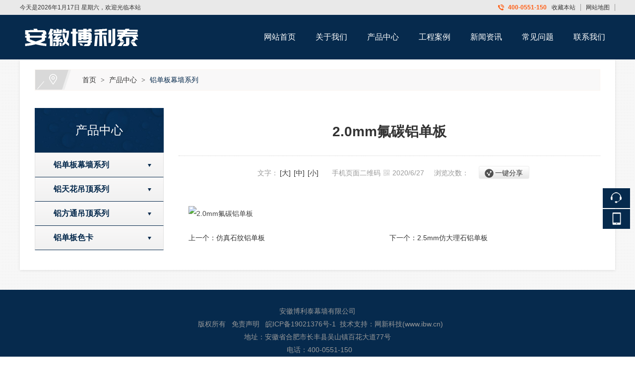

--- FILE ---
content_type: text/html; charset=utf-8
request_url: http://bolitai.cn/display/278462.html
body_size: 7951
content:

<!DOCTYPE html>
<html xmlns="http://www.w3.org/1999/xhtml">
<head>
    <meta http-equiv="Content-Type" content="text/html; charset=utf-8" />
    <title>2.0mm氟碳铝单板_安徽博利泰幕墙有限公司</title>
    <meta name="keywords" content="" />
    <meta name="description" content="" />
    <link href="/u/Public/Skins/m905/css_structure.css" rel="stylesheet" />
    <link href="/u/Public/Skins/m905/m90514/7dda233a-7674-48d4-8d83-484f8dfd8cdf/css.css" rel="stylesheet" />
            <link rel="alternate" media="only screen and(max-width: 640px)" href="http://m.bolitai.cn/display/278462.html">
        <meta name="mobile-agent" content="format=html5;url=http://m.bolitai.cn/display/278462.html">
    <script src="/Base/GetResources/1" type="text/javascript"></script>
    <script src="/bundles/front?v=HrFDUxcolkkgOODFmcjdoY8_HNuO0jNiSwEbKtWm3Gc1"></script>

    <script language="javascript" src="/Scripts/common.js?rightButton=0"></script>
    
    


    
<script>
// 视频播放控制
function playPause() { 
	var myVideo = document.getElementsByTagName("video")[0];
	if (myVideo.paused) 
   	myVideo.play(); 
	else 
   	myVideo.pause(); 
}
//增加导航固定模式，使导航跟随滚动条滚动
jQuery(window).scroll(function(){
	var sTop=jQuery(document).scrollTop();
	if(sTop>=42){
		$(".header").addClass("nav_fixed");
	}
	else{
		$(".header").removeClass("nav_fixed");
	}
});
</script>
    <link rel="stylesheet" href="/Content/exlayout.css" />
</head>
<body>
    <div class="pg_margins pg_inside">
        <div id="tips"></div>
            <div class="topArea">
                <div class="bg-topArea">
                    <p class="wel">
今天是2026年1月17日 星期六，欢迎光临本站&nbsp;                    </p>
                    <ul class="r-arte">
                        <li class="sCommon">
                            <span style="color:#333333;font-family:Arial, &quot;font-size:16px;white-space:normal;background-color:#FFFFFF;"><strong>400-0551-150</strong></span><a href="javascript:;" class="favorite" rel="nofollow" onclick="setHome(this,window.location);addFavorite(document.location.href, document.title);">收藏本站</a><a class="top_map" href="/sitemap.html">网站地图</a>
                                <div class="touch-btn">
                                    <a target="_blank" rel="nofollow noopener noreferrer" class="top_mobile" href="//www.bolitai.cn/mobileqr.html">触屏版</a>
                                    <div id="mobileQr" class="touch-box">
                                        <div class="wrap">
                                            
<table class="mytable">
    <tbody>
        <tr>
            <td>
                <ul class="code msite">
                    <li>
                        <div class="img"> <img width="150" height="150" alt="浏览手机站" src="http://ibwewm.z243.ibw.cc/api/QR?t=http://m.bolitai.cn&amp;q=2&amp;s=3&amp;e=3"> </div>
                        <div class="text"><a href="http://m.bolitai.cn">浏览手机站</a></div>
                    </li>
                </ul>
            </td>
                                                
                    </tr>
    </tbody>
</table>

                                        </div>
                                    </div>
                                </div>
                        </li>
                    </ul>
                </div>

            </div>
                            <div class="header">
                        <div class="header-inner clearfix">
                            <div class="logo fl">
                                <a href="/" title="安徽博利泰幕墙有限公司">
                                    <img src="/u/7dda233a-7674-48d4-8d83-484f8dfd8cdf/image/6378180885911859684288.png" alt="安徽博利泰幕墙有限公司" id="logopic" />
                                </a>
                            </div>
                                <div class="navbox fr" id="topNav">
                                    <div class="nav" style="margin:0 auto;">
                                        <ul>

            <li class="nav0" style="width:169px;" >
                <a href="/"   >
                    网站首页
            </a>
        </li>
                <li class="line"></li>
            <li class="nav1" style="width:169px;" onmouseover="showMenu(13442);" onmouseout="hiddMenu(13442);">
                <a href="/info/43671.html" id="menuA13442"  >
                    关于我们
            </a>
                <div class="shownav" id="menu13442">
                        <a href="/info/43672.html"  >公司介绍</a>                        
                        <a href="/info/43673.html"  >企业文化</a>                        
                        <a href="/info/59920.html"  >资质证书</a>                        
                        <a href="/info/59921.html"  >企业相册</a>                        
                </div>
        </li>
                <li class="line"></li>
            <li class="nav2" style="width:169px;" onmouseover="showMenu(13443);" onmouseout="hiddMenu(13443);">
                <a href="/info/59922.html" id="menuA13443"  >
                    产品中心
            </a>
                <div class="shownav" id="menu13443">
                        <a href="/info/59923.html"  >铝单板幕墙系列</a>                        
                        <a href="/info/59924.html"  >铝天花吊顶系列</a>                        
                        <a href="/info/59925.html"  >铝方通吊顶系列</a>                        
                        <a href="/info/59926.html"  >铝单板色卡</a>                        
                </div>
        </li>
                <li class="line"></li>
            <li class="nav3" style="width:169px;" onmouseover="showMenu(13439);" onmouseout="hiddMenu(13439);">
                <a href="/info/43655.html" id="menuA13439"  >
                    工程案例
            </a>
                <div class="shownav" id="menu13439">
                        <a href="/info/59927.html"  >商业楼</a>                        
                </div>
        </li>
                <li class="line"></li>
            <li class="nav4" style="width:169px;" onmouseover="showMenu(13438);" onmouseout="hiddMenu(13438);">
                <a href="/info/61366.html" id="menuA13438"  >
                    新闻资讯
            </a>
                <div class="shownav" id="menu13438">
                        <a href="/info/61366.html"  >公司新闻</a>                        
                        <a href="/info/61367.html"  >行业动态</a>                        
                </div>
        </li>
                <li class="line"></li>
            <li class="nav5" style="width:169px;" onmouseover="showMenu(13440);" onmouseout="hiddMenu(13440);">
                <a href="/info/59934.html" id="menuA13440"  >
                    常见问题
            </a>
                <div class="shownav" id="menu13440">
                        <a href="/info/59935.html"  >常见问题</a>                        
                </div>
        </li>
                <li class="line"></li>
            <li class="nav6" style="width:174px;" onmouseover="showMenu(13441);" onmouseout="hiddMenu(13441);">
                <a href="/info/43649.html" id="menuA13441"  >
                    联系我们
            </a>
                <div class="shownav" id="menu13441">
                        <a href="/info/43650.html"  >联系我们</a>                        
                </div>
        </li>
<script type="text/javascript">
    var isOn = false;
    var navList = $('.nav>ul>li>a') || [];
    for (var i = 0; i < navList.length; i++)
    {
        if (navList[i].pathname == location.pathname) {
            $(navList[i]).addClass("current");
            isOn = true;
            break;
        }
    }
    if (!isOn) {
        eval('var menuStates = ["/info/59922.html","/info/59923.html"] || []');
        for (var i = 0; i < navList.length; i++) {
            if (navList[i].pathname == menuStates[menuStates.length-1]) {
                $(navList[i]).addClass("current");
                isOn = true;
                break;
            }
        }
        if (!isOn)
        {
            for (var i = 0; i < navList.length; i++) {
                if ($.inArray(navList[i].pathname, menuStates) > -1) {
                    $(navList[i]).addClass("current");
                    isOn = true;
                    break;
                }
            }
        }
    }
</script>
                                        </ul>
                                    </div>
                                </div>
                        </div>
                        <div class="clear"></div>
                    </div>
                                    <div class='banner' id="banner">
                <span class='left-shadow'></span><span class='right-shadow'></span><div>
                    <script language='javascript'>bannerShow(7, 1920, 400, "5000", '5455')</script>

                </div><div class='blank-area'></div>
            </div>
        
    <div id="mainhome" class="main-home inner">
        <div class="main-top"></div>
        <div class="main mainbg ">
            <div class="location">
                <span class="ico">
                    <a href="/" title="首页">首页</a>
                        <span>&gt;</span>
                        <a href="/info/59922.html" id="59922">产品中心</a>
                        <span>&gt;</span>
                        <a href="/info/59923.html" id="59923">铝单板幕墙系列</a>
                </span>
            </div>
                <div id="leftObj" class="left">
                        <div class="shadow"></div>
                        <div class="pro_sort_box">
                            <input id="CurrentCategoryID" name="CurrentCategoryID" type="hidden" value="59923" />
                            <div class="title">
                                <div class="title_more">
                                    <a href="/info/59922.html" id="59922">产品中心</a>
                                </div>
                            </div>
                            <div id="div_59923">
                                <div class="pro_sort">
                                    <div>
                                            <div class="each_li active ">
                                                <div class="name">
                                                    <div class="icon">
                                                        <a href="/info/59923.html" id="59923">&nbsp;&nbsp;&nbsp;&nbsp;铝单板幕墙系列</a>
                                                    </div>
                                                </div>
                                            </div>
                                            <div class="each_li active ">
                                                <div class="name">
                                                    <div class="icon">
                                                        <a href="/info/59924.html" id="59924">&nbsp;&nbsp;&nbsp;&nbsp;铝天花吊顶系列</a>
                                                    </div>
                                                </div>
                                            </div>
                                            <div class="each_li active ">
                                                <div class="name">
                                                    <div class="icon">
                                                        <a href="/info/59925.html" id="59925">&nbsp;&nbsp;&nbsp;&nbsp;铝方通吊顶系列</a>
                                                    </div>
                                                </div>
                                            </div>
                                            <div class="each_li active ">
                                                <div class="name">
                                                    <div class="icon">
                                                        <a href="/info/59926.html" id="59926">&nbsp;&nbsp;&nbsp;&nbsp;铝单板色卡</a>
                                                    </div>
                                                </div>
                                            </div>
                                    </div>
                                    <div class="promore"><a href='/info/59923.html'>更多分类</a></div>
                                </div>
                                <script type="text/javascript">
                                    var each_li = $('#div_59923 .pro_sort .each_li');
                                    for (var i = 0; i < each_li.length; i++) {
                                        var li = each_li[i];
                                        var length = li.children.length;
                                        if (length > 1) {
                                            $(li).attr('data-href', '');
                                        }
                                        else {
                                            var li_name = li.children[0].children[0];
                                            li_name.className = "";

                                            if (li.className.indexOf("current") > 0) {

                                                li.className = "each_li current";
                                            }
                                            else {
                                                li.className = "each_li ";
                                            }
                                            var href = li_name.children[0].href;
                                            $(li).attr('data-href', href);
                                        }
                                    }
                                    $('#div_59923 .pro_sort .each_li .third_box').click(function (event) {
                                        event.stopPropagation();
                                    });
                                    $('#div_59923 .pro_sort .each_li').click(function () {
                                        var title = $(this).attr("data-href")
                                        if (title) {
                                            if (title == "") {
                                                $(this).toggleClass('active');
                                            }
                                            else {
                                                location.href = title;
                                            }
                                        }
                                    });
                                </script>
                            </div>
                            <div class="clear"></div>
                        </div>

                                                            <div class="col_bottom"></div>
                </div>
            

<link rel="stylesheet" href="/Content/exdisplay.css" />
    <div class="right" id="rightObj">
        <h2 class="title">
            <b>铝单板幕墙系列</b>
        </h2>
        <div class="display_title">
            <h1 style="">2.0mm氟碳铝单板</h1> 
                <div class="info">
                        <span class="font_size">文字：<a href="javascript:setFontSize(16);">[大]</a><a href="javascript:setFontSize(14);">[中]</a><a href="javascript:setFontSize(12);">[小]</a></span>
                                            <span class="mobile_qr">
                            手机页面二维码
                            <span class="qrimg"><img src="http://ibwewm.z243.ibw.cc/api/QR?t=http://m.bolitai.cn/display/278462.html&amp;q=2&amp;s=3&amp;e=3" /></span>
                        </span>
                      <span class="PublishedDate">2020/6/27&nbsp;&nbsp;&nbsp;&nbsp;</span>
                        <span class="Hits">浏览次数：<b class="red" id="hits"></b>&nbsp;&nbsp;&nbsp;&nbsp;</span>
                                                            <div class="share_box">
                                    <div class="share_name">一键分享</div>
                                    <div style="display: none;background:#E9EBEA" class="share_content">
                                        <!-- baidu Button BEGIN -->
                                        <div class="bdsharebuttonbox"><a href="javascript:void(0)" class="bds_more" data-cmd="more"></a><a href="javascript:void(0)" class="bds_qzone" data-cmd="qzone" title="分享到QQ空间"></a><a href="javascript:void(0)" class="bds_tsina" data-cmd="tsina" title="分享到新浪微博"></a><a href="javascript:void(0)" class="bds_renren" data-cmd="renren" title="分享到人人网"></a><a href="javascript:void(0)" class="bds_weixin" data-cmd="weixin" title="分享到微信"></a></div>
                                        <script>window._bd_share_config = { "common": { "bdSnsKey": {}, "bdText": "", "bdMini": "2", "bdMiniList": false, "bdPic": "", "bdStyle": "0", "bdSize": "16" }, "share": {} }; with (document) 0[(getElementsByTagName('head')[0] || body).appendChild(createElement('script')).src = '/static/api/js/share.js'];</script>
                                        <!-- baidu Button END -->
                                    </div>
                                </div>
                            </div>
                                <div class="others enquiry">
                                    </div>


                <!-- JiaThis Button BEGIN -->
                
                <!-- JiaThis Button END -->

            </div>
                <div id="info_content" class="display_content display_article">
            <div class="news_xaingxi">
	<br />
</div>
<img alt="2.0mm氟碳铝单板" src="/Content/pixel.gif" class='intro-info-img' data-url="/u/7dda233a-7674-48d4-8d83-484f8dfd8cdf/ImportData/6378174456349358964-20062G530424A.jpg" style="width:599px;height:540px;" />
        </div>

        
        <div id="info_CommonContent" class="display_content">
            
        </div>
        <div class="clear"></div>
        <dl class="diplay_foot clearfix">
            <dt><a href="javascript:history.back(-1);">返回上一步</a></dt>
            <dd>
                <a href="javascript:print();">打印此页</a>
            </dd>
        </dl>
        <ul class="page_up_dn">
                <li>上一个：<a href=/display/278461.html title="仿真石纹铝单板">仿真石纹铝单板</a></li>
                                <li>下一个：<a href=/display/278465.html title="2.5mm仿大理石铝单板">2.5mm仿大理石铝单板</a></li>
        </ul>
        <div class="clear"></div>
       
</div>


            <div class="main_bottom"></div>
        </div>
        <div class="main-btm"></div>
    </div>


    <script id="exDisplayScript" type="text/javascript" src="/Content/exdisplay.js" data="displayid=278462"></script>


                    <div class="footer">
                                    <div class="ft-wrap">
                        <div class="copyright">
                            <table width="100%">
	<tbody>
		<tr>
			<td align="center">
				<p>
					安徽博利泰幕墙有限公司
				</p>
&nbsp; &nbsp;版权所有&nbsp;&nbsp;&nbsp;<a href="//www.ibw.cn/mianze.htm" target="_blank" rel="nofollow noopener noreferrer">免责声明</a>&nbsp;&nbsp;&nbsp;<a href="https://beian.miit.gov.cn" target="_blank" rel="nofollow noopener noreferrer">皖ICP备19021376号-1</a>&nbsp;&nbsp;<a href="http://www.ibw.cn" target="_blank">技术支持</a>：<a href="http://www.ibw.cn" target="_blank">网新科技</a>(<a href="http://www.ibw.cn" target="_blank">www.ibw.cn</a>)
				<p>
					地址：安徽省合肥市长丰县吴山镇百花大道77号<br />
&nbsp; 电话：400-0551-150
				</p>
				<p>
					<a class="ke-insertfile" href="/u/7dda233a-7674-48d4-8d83-484f8dfd8cdf/file/6378183668550921963577.pdf" target="_blank">营业执照</a>
				</p>
			</td>
		</tr>
	</tbody>
</table>
                        </div>
                    </div>

            </div>

<div class="online-qq-lx online-qq-right" ><dl class="qq_content-lx"><dd class="mbar-ico mbar-tel"><i></i><div class="mbar-tip"><strong>400-0551-150</strong></div></dd><dd class="mbar-ico mbar-micro mbar-micro-sj"><i></i><div class="mbar-tip"><img width='111px' height='111px' src='http://ibwewm.z243.ibw.cc/api/QR?t=http://m.bolitai.cn&q=2&s=3&e=3' /><span>浏览手机站</span></div></dd><dd class="mbar-ico mbar-top" id="pageTop"><a href="#"><i></i></a><div class="mbar-tip"><a href="#">[向上]</a></div></dd></dl></div>                <script id="exlayoutScript" type="text/javascript" src="/Content/exlayout.js" data="ShowType=1&Language=1&BannerPlace=2&HotWithBanner=0&NavLayout=2"></script>
        
    <script type="text/javascript">
        
        $(function () {
            $('.menu a').each(function () {
                if ($(this).attr('id') == $('#CurrentCategoryID').val()) {
                    $(this).addClass('current');
                }
            });
        });
    </script>


    </div>

    
    <script>
var _hmt = _hmt || [];
(function() {
  var hm = document.createElement("script");
  hm.src = "https://hm.baidu.com/hm.js?e46df7952e2c61162a3dceef780ddeeb";
  var s = document.getElementsByTagName("script")[0]; 
  s.parentNode.insertBefore(hm, s);
})();
</script>
    
<script>
$(function(){
	// 拉屏广告设置
	if ($(".pg_margins").find(".adver").is(":visible") === true) {
		$(".footer .ft-wrap").css({
			"padding-bottom": "140px"
		});
	} else {
		$(".footer .ft-wrap").css({
			"padding-bottom": "30px"
		});
	};
	$(".adver_close").click(function(){
		$(".footer").css({"padding-bottom":30})
	})

	// 案例调用
	var DESIGN_LIST = $(".DESIGN_LIST")
	var DESIGN_LIST_ul = DESIGN_LIST.find("ul")
	var DESIGN_LIST_li = DESIGN_LIST_ul.find("li")
	DESIGN_LIST.slide({
		titCell: ".hd ul li", mainCell: ".bd ul", effect: "fade", autoPlay: true, vis: 1, autoPage: false, trigger: "click", pnLoop: true, startFun: function (i) {
			var nid = $(".iFCB-S-DESIGN").attr("id");
			var hw = $(".DESIGN_LIST .hd").width();
			DESIGN_LIST_li.css({"width":hw/nid});
			var left = (parseInt(i/nid) * hw) * -1;
			$(".DESIGN_LIST_WRAP").animate({ left: left + "px" });

			var data_img = DESIGN_LIST_li.eq(i).attr("data-img"),
				data_url = DESIGN_LIST_li.eq(i).attr("data-url"),
				data_des = DESIGN_LIST_li.eq(i).attr("data-des"),
				data_title = DESIGN_LIST_li.eq(i).attr("data-title");
			$(".iFCB-B-DESIGN .m-pic img").attr({"src": data_img});
			$(".iFCB-B-DESIGN .u-tt a").html(data_title);
			$(".iFCB-B-DESIGN .u-des span").html(data_des);
			$(".iFCB-B-DESIGN .u-tt a,.iFCB-B-DESIGN .u-more a").attr({"href": data_url});
		}
	});

	// 首页焦点图设置
	jQuery(".iFCB-FOCUS").slide({titCell:".hd ul",mainCell:".bd ul",effect:"fold",autoPlay:true,autoPage:true});

	jQuery(".inner3 .m-item .iFCB-pro").slide({mainCell:".bd ul",autoPlay:true,effect:"topMarquee",vis:1,interTime:50,trigger:"click"});
	jQuery(".inner4 .m-item .iFCB-pro").slide({mainCell:".bd ul",autoPlay:true,effect:"topMarquee",vis:1,interTime:50,trigger:"click"});
	jQuery(".inner #leftObj .iFCB-pro").slide({mainCell:".bd ul",autoPlay:true,effect:"topMarquee",vis:1,interTime:50,trigger:"click"});

	// 905 首页视频播放控制
	$(".m9051-video-title").click(function(){
		playPause()
		$(".m9051-video-box").show();
	})
	$(".m9051-video-box .clear").click(function(){
		var myVideo = document.getElementsByTagName("video")[0];
		myVideo.pause();
		$(".m9051-video-box").hide();
	})

	// 返回顶部
	$("#pageTop ").on("click",function (A) {
        A.preventDefault();
        $("body,html").animate({
            scrollTop: 0
        },
        300)
    })

})
if ($(".pg_margins").find(".home").is(":visible") === true) {
	new WOW().init();
}
</script>
</body>
</html>


--- FILE ---
content_type: text/css
request_url: http://bolitai.cn/u/Public/Skins/m905/m90514/7dda233a-7674-48d4-8d83-484f8dfd8cdf/css.css
body_size: 12801
content:
@charset "utf-8";
a {color:#333;}
a:hover{color:#062a4d; }
	/* 头部 */
.topArea { background-color:#e9e9e9; font-size:12px; }
.topArea .spot,
.topArea span .wbst,
.topArea span .wbst a { color:#333; }
.topArea .r-arte .code,
.topArea .r-arte .code a { color:#333; }
.topArea .r-arte a { border-right:1px solid #999; }
.topArea .r-arte .sCommon strong { padding-left:20px; background:url(topAreaTel.png) no-repeat 0 50%; color:#ff5e14; }

.header { position:relative; background:#062a4d; overflow:initial; z-index:2; }

/*============================
	导航
============================*/

/* 通栏模式 */
#topNav { background:#eee; line-height:52px; }
#topNav .nav>ul>li { height:52px; line-height:52px; }
#topNav .nav>ul>li>a { color:#fff; }
#topNav .nav>ul>li>a:hover,
#topNav .nav>ul>li>a.current { background:#31a5b6; background:linear-gradient(135deg,#d0df56,#31a5b6); color:#333; z-index:1; }

/* 左右模式 */
.header #topNav.fr { min-height:90px; background:none; line-height:90px; }
.header #topNav.fr .nav { width:auto; height:auto!important; }
.header #topNav.fr .nav>ul>li { width:auto!important; height:auto!important; line-height:90px; }
.header #topNav.fr .nav>ul>li>a { padding-left:20px; padding-right:20px; border-radius:0; color:#fff; }
.header #topNav.fr .nav>ul>li>a:hover,
.header #topNav.fr .nav>ul>li>a.current { background:#31a5b6; background:linear-gradient(135deg,#d0df56,#31a5b6); font-weight:bold; color:#062a4d; }

	/* 下拉固定模式 */
.header #topNav.nav_fixed { min-height:72px; box-shadow:0 3px 3px rgba(0, 0, 0, .1); background:#fff; z-index:99; }
.header #topNav.nav_fixed .nav { width:1200px; padding-top:0; }
.header #topNav.nav_fixed .nav>ul { text-align:center; }
.header #topNav.nav_fixed .nav>ul>li { float:none; display:inline-block; vertical-align:top; }

	/* 下拉菜单 */
.nav>ul>li .shownav { top:90px; width:140px; left:50%; margin-left:-70px; padding:0; background:#fff; box-shadow:0 3px 3px rgba(0, 0, 0, .1); opacity:0; transition:all 0.3s ease-in-out; }
.nav>ul>li .shownav a { margin:0; border-bottom:1px solid #e1e2e2; color:#333; }
.nav>ul>li .shownav a:hover { border-bottom-color:#31a5b6; background:#31a5b6; color:#000; }
.nav>ul>li:hover .shownav { opacity:1; }

	/* 头部固定模式 */
.header.nav_fixed { position:fixed; top:0; left:0; right:0; width:100%; box-shadow:0 3px 3px rgba(0, 0, 0, .1); z-index:99; } 

	/* Banner */
.picBox .hd { }
.picBox .hd ul li,
.picBox .hd li.on { background:#062a4d; color:#fff; }
.picBox .next,
.picBox .prev { background:url(icon_arr.png) no-repeat; }

	/* 热点 */
.HOT-KEYS { padding:27px 0; background:#f2f2f2; }
.HOT-KEYS .keyleft { width:1200px; }
.HOT-KEYS .keyleft .title .title_more { color:#6d6d6d; }
.HOT-KEYS .keyleft .content { width:570px; }
.HOT-KEYS .keyleft .content a { padding-left:18px; }
.HOT-KEYS .keyleft .content a:after { position:absolute; left:3px; top:50%; width:6px; height:6px; margin-top:-3px; background:#062a4d; content:""; }
.HOT-KEYS .keyleft .content a:hover { color:#062a4d; }

	/* 搜索 */
.searchformBox { margin-right:-600px; background:#fff; }
.searchformBox form .serach_input { background:#fff; color:#666; }
.searchformBox form .btn_serach { background:url(sbtn.png) no-repeat #062a4d center; color:#666; }

		/* placeholder 颜色 */
.searchformBox .serach_input::-webkit-input-placeholder { color:#999; }
.searchformBox .serach_input:-moz-placeholder { color:#999; }
.searchformBox .serach_input::-moz-placeholder { color:#999; }
.searchformBox .serach_input:-ms-input-placeholder { color:#999; }
.searchformBox:hover .serach_input::-webkit-input-placeholder { color:#999; }
.searchformBox:hover .serach_input:-moz-placeholder { color:#999; }
.searchformBox:hover .serach_input::-moz-placeholder { color:#999; }
.searchformBox:hover .serach_input:-ms-input-placeholder { color:#999; }


/**************************************************

		框架 初始样式

**************************************************/

	/* 图文内容_PC */
.TW_CONTENT { overflow:hidden; } 
.TW_CONTENT .m-pic {  } 
.TW_CONTENT .m-intro { display:block; overflow:hidden; }
.TW_CONTENT .m-intro .u-tt { position:relative; margin-bottom:15px; padding-top:27px; font-size:28px; font-weight:bold; line-height:45px; }
.TW_CONTENT .m-intro .u-des { padding:0; }
.TW_CONTENT .m-intro .u-more { margin-top:15px; }
.TW_CONTENT .m-intro .u-more a { border:1px solid #062a4d; color:#062a4d; }
.TW_CONTENT .m-intro .u-more a:hover { border:1px solid #062a4d; background:#062a4d; color:#fff; }

	/* 头条新闻_PC */
.TTXW_CONTENT { margin-bottom:20px; padding:0; border:0; overflow:hidden; }
.TTXW_CONTENT .m-intro .u-more a { display:block; border-radius:3px; background-color:#0176d3; color:#fff; transition:all 0.3s ease-in-out; }
.TTXW_CONTENT .m-intro:hover .u-more a { background-color:#088ae2; color:#fff; }
.TTXW_CONTENT .m-intro .u-date { color:#b4b4b4 }

	/* 新闻列表_PC */
.TTXW_LIST { margin-bottom:20px; }
.TTXW_LIST ul li { position:relative; padding:0 0 0 34px; color:#414141; font-size:14px; transition:all 0.3s ease-in-out; line-height:38px; text-overflow:ellipsis; white-space:nowrap; overflow:hidden; }
.TTXW_LIST ul li::after { position:absolute; left:12px; top:50%; margin-top:-3px; width:6px; height:6px; display:block; background:#cecece; content:""; transition:all 0.3s ease-in-out; z-index:1; }
.TTXW_LIST ul li a { color:#414141; }
.TTXW_LIST ul li .u-date { color:#999; }

		/* 经过效果 */
.TTXW_LIST ul li:hover a { color:#062a4d; }
.TTXW_LIST ul li:hover::after { background:#062a4d; }

	/* 图片列表_PC */
.iFCB-TPLB li .iFCB-rp { margin:0 5px 30px; padding:0; }
.iFCB-TPLB li .iFCB-rp .m-pic { border:1px solid #e7e7e7; }
.iFCB-TPLB li .iFCB-rp .m-pic a { display:block; overflow:hidden; }
.iFCB-TPLB li .iFCB-rp .m-intro { padding:8px; border:1px solid #e7e7e7; border-top:0; background:#fff; }
.iFCB-TPLB li .iFCB-rp .m-intro .u-tt { font-size:14px; }

		/* 经过效果 */
.iFCB-TPLB li:hover .iFCB-rp { box-shadow: 0 0 5px rgba(0,0,0,0.2);  }
.iFCB-TPLB li:hover .iFCB-rp .m-pic,
.iFCB-TPLB li:hover .iFCB-rp .m-intro { border-color:#d0df56; }
.iFCB-TPLB li:hover .iFCB-rp .m-intro { background:#d0df56; color:#000; }
.iFCB-TPLB li:hover .iFCB-rp .m-intro .u-tt a { color:#000; }
.iFCB-TPLB li:hover .iFCB-rp .m-intro .u-des { color:rgba(255,255,255,0.6); }

/*
.iFCB-TPLB li .iFCB-rp .m-pic a:after{position:absolute;left:0;top:0;width:100%;height:100%;content:"";background:url(eyes.png) no-repeat center 0 rgba(0,0,0,.7);opacity:0;transform-origin:50% 0;transition:all ease-out .3s;}
.iFCB-TPLB li:hover .iFCB-rp .m-pic a:after{top:0;background:url(eyes.png) no-repeat center rgba(0,0,0,.7);opacity:1; transition:all .5s cubic-bezier(.23, 1, .38, 1) 0s;}
*/

	/* 图文列表_PC */
.TWLB_LIST { margin:0; }
.iFCB-TWLB li .iFCB-rp { padding:15px 8px; }
.iFCB-TWLB li .iFCB-rp .m-pic { float:left; width:30%; margin-right:5%; border:1px solid #ddd; overflow:hidden; }
.iFCB-TWLB li .iFCB-rp .m-intro { padding:0; }
.iFCB-TWLB li .iFCB-rp .m-intro .u-tt { margin-bottom:0; font-size:18px; font-weight:bold; line-height:62px; text-overflow:ellipsis; white-space:nowrap; overflow:hidden; }
.iFCB-TWLB li .iFCB-rp .m-intro .u-des,
.iFCB-TWLB li .iFCB-rp .m-intro .u-date { color:#999; }
.iFCB-TWLB li .iFCB-rp .m-intro .u-des { line-height:25px; }

		/* 经过效果 */
.iFCB-TWLB li:hover .iFCB-rp { }
.iFCB-TWLB li:hover .iFCB-rp .m-intro .u-tt a { color:#062a4d; }
.iFCB-TWLB li:hover .iFCB-rp .m-intro .u-des,
.iFCB-TWLB li:hover .iFCB-rp .m-intro .u-date { color:#666; }

.data { margin-bottom:10px; }
.data .title_name { display:none; float:none; padding-bottom:10px; color:#333; font-size:18px; line-height:44px; }
.data .input_option { position:relative; line-height:44px; }
.data .input_option input[type="radio"],
.data .input_option input[type="checkbox"]{ margin-top:14px; margin-right:5px; }
.data .input_option .input { border:1px solid #062a4d; background:none; }
.data .input_option .input:hover { border:1px solid #062a4d; /*background-color:#f9f9f9;*/ }
.data .input_option #__ErrorMessagePanel { position:absolute; right:10px; top:0; display:inline-block; }

/*
.data:not(:nth-child(2)) { float:left; width:50%; }
.data:not(:nth-child(2)) .title_name { display:none; }
*/

.btn-area { padding:10px 0 !important; clear:both; }
.btn-area .btn-submit, .btn-area .reset { border-radius:0; color:#fff; }
.btn-area .btn-submit { width:100%; background:#062a4d; background:linear-gradient(to right,#062a4d,#062a4d); margin-right:0; }
.btn-area .reset { background:#e7e7e7; background:linear-gradient(to bottom,#e7e7e7,#e7e7e7); color:#333; display:none; }

.module_field .middle .input { border:1px solid #e5e5e5; background:#fff; }
.module_field .middle .input:hover { border:1px solid #e4e4e4; background-color:#f9f9f9; }

	/* 表单内容有误 */
.module_field .middle .input-validation-error {  border:1px solid #ac2925; background:#ac2925; color:#fff; }
.formitemlist .formInput { width:100% !important; border:1px solid #e5e5e5; background:#fff; }
.formitemlist .formInput:hover { border:1px solid #e4e4e4; background-color:#f9f9f9; }
.formitemlist .date { border:1px solid #e5e5e5; background:#fff; }

.iFCB-Form { position:absolute; top:210px; right:50%; width:360px; height:438px; margin-right:-600px; padding:40px 30px 0; border-radius:10px; background:#d0df56; z-index:1; }
.iFCB-Form .data { margin-bottom:16px; }
.iFCB-Form .data .input_option .input { position:relative; width:100% !important; padding:12px 16px 12px 55px; border-radius:0; }
.iFCB-Form .data .input_option::after { position:absolute; left:0; top:0; width:44px; height:44px; display:block; border-right:1px solid #062a4d; content:""; z-index:1; }
.iFCB-Form .title { border: 0; padding-right: 0; background: none; text-align:center; }
.iFCB-Form .title .title_more { padding-left: 0; border-left:0; }
.iFCB-Form .data:nth-child(2) .input_option::after { background:url(form-input-1.png) no-repeat 50%; }
.iFCB-Form .data:nth-child(3) .input_option::after { background:url(form-input-2.png) no-repeat 50%; }
.iFCB-Form .data:nth-child(4) .input_option::after { background:url(form-input-3.png) no-repeat 50%; }



/**************************************************

		iFCB 首页

**************************************************/

.title { padding:8px 12px 8px 0; border-bottom: 1px solid #ddd; background:url(title.jpg) no-repeat 0 center;}
.title .title_more { padding-left:20px; border-left:0; font-size:24px; font-weight:bold; line-height:34px; }
.title .title_more,
.title .title_more a { color:#062a4d; }
.title .more { float:right; padding-right:28px; background:url(more.png) no-repeat right 50%; font-size:14px; line-height:34px; }
.title .more a { line-height:34px; }

/* 标题
.iFCB-title
|- .content
|---- .ibw_intro
|-------- .title-wp
|------------ .title
|---------------- h2
|-------- .ms
*/
.iFCB-title,
.iFCB-title-dis { position:relative; margin-bottom:50px; text-align:center; clear:both; }
.iFCB-title .content .title-wp,
.iFCB-title-dis .content .title-wp,
.pro_sort_box .title { position:relative; display:inline-block; margin-bottom:0; padding-left:0; vertical-align:top; }
.iFCB-title .content .title-wp .title,
.iFCB-title-dis .content .title-wp .title,
.pro_sort_box .title .title_more { min-height:inherit; height:auto; margin-bottom:0; padding-right:0; padding:0; border-left:0; border: 0; line-height:inherit; }
.iFCB-title .content .title-wp .title h2,
.iFCB-title-dis .content .title-wp .title h2,
.pro_sort_box .title .title_more a { display:inline-block; min-width:40px; height:70px; padding:0; font-size:32px; font-weight:bold; line-height:70px; overflow:hidden; white-space:nowrap; text-overflow:ellipsis; vertical-align:top; }

.iFCB-title .content .title-wp .title h2,
.iFCB-title .content .title-wp .title h2 a,
.iFCB-title-dis .content .title-wp .title h2,
.iFCB-title-dis .content .title-wp .title h2 a,
.pro_sort_box .title .title_more,
.pro_sort_box .title .title_more a { color:#000; }

.iFCB-title .ms,
.iFCB-title-dis .ms { margin-bottom:0; line-height:30px; font-size:18px; }

.iFCB-title .ms,
.iFCB-title .ms a,
.iFCB-title-dis .ms,
.iFCB-title-dis .ms a { color:#666; }

	/* 深色块不同样式 */
.iFCB-title-dis .content .title-wp .title { background:none; }
.iFCB-title-dis .content .title-wp .title h2,
.iFCB-title-dis .content .title-wp .title h2 a { color:#000; }
.iFCB-title-dis .ms,
.iFCB-title-dis .ms a { color:#eee; }

	/* 产品 */
.tx .iFCB-TPLB li .iFCB-rp { margin:0 5px 5px; }
.tx .iFCB-TPLB li .iFCB-rp .m-pic { padding:10px; border:1px solid #e7e7e7; border-bottom:0; }
.tx .iFCB-TPLB li .iFCB-rp .m-intro { padding:0 8px 8px; border:1px solid #e7e7e7; border-top:0; }
.tx .iFCB-TPLB li .iFCB-rp .m-intro .u-tt { font-size:16px; font-weight:bold; }

		/* 经过效果 */
.tx .iFCB-TPLB li:hover .iFCB-rp { }
.tx .iFCB-TPLB li:hover .iFCB-rp .m-pic,
.tx .iFCB-TPLB li:hover .iFCB-rp .m-intro { border-color:#062a4d; }
.tx .iFCB-TPLB li:hover .iFCB-rp .m-intro { background:none; color:#062a4d; }
.tx .iFCB-TPLB li:hover .iFCB-rp .m-intro .u-tt a { color:#062a4d; }
.tx .iFCB-TPLB li:hover .iFCB-rp .m-intro .u-des { color:rgba(0,0,0,0.6); }

	/* 通栏居中 */
.m-center-wp { position:relative; left:50%; width:1920px; margin-left:-960px; text-align: center; }


/**************************************************

		m9051-案例-PC

**************************************************/

	/* m9051-案例-PC-结构 */
.m9051-CASE .iFCB-B-DESIGN { height:auto; min-height:338px; margin-bottom:20px; }
.m9051-CASE .iFCB-B-DESIGN .m-pic { float:left; width:600px; height:auto; min-height:338px; margin:0; /*border:1px solid #eee;*/ overflow:hidden; }
.m9051-CASE .iFCB-B-DESIGN .m-pic img { width:100%; height:100%; transform:scale(1); transition:all 0.6s ease-in-out; }
.m9051-CASE .iFCB-B-DESIGN .m-intro { display:block; padding:60px 50px 0; overflow:hidden; }
.m9051-CASE .iFCB-B-DESIGN .m-intro .u-tt { height:50px; margin-bottom:14px; font-size:24px; line-height:50px; overflow:hidden; white-space:nowrap; text-overflow:ellipsis; }
.m9051-CASE .iFCB-B-DESIGN .m-intro .u-des { min-height:100px; margin-bottom:30px; font-size:14px; line-height:25px; overflow:hidden; }
.m9051-CASE .iFCB-B-DESIGN .m-intro .u-more { text-align:center; overflow:hidden; }
.m9051-CASE .iFCB-B-DESIGN .m-intro .u-more a { display:block; }
.m9051-CASE .DESIGN_LIST { position:relative; padding:10px 0; }
.m9051-CASE .DESIGN_LIST .hd { overflow:hidden; }
.m9051-CASE .DESIGN_LIST .hd .DESIGN_LIST_WRAP { position:relative; width:10000%; font-size:0; }
.m9051-CASE .iFCB-S-DESIGN li { position:relative; padding:0 8px; cursor:pointer; box-sizing:border-box; }
.m9051-CASE .iFCB-S-DESIGN li div { border:1px solid #eee; overflow:hidden; }
.m9051-CASE .iFCB-S-DESIGN li div img { width:100%; height:200px; transform:scale(1); transition:all 0.6s ease-in-out; }
.m9051-CASE .iFCB-S-DESIGN li:after { position:absolute; left:8px; top:0; bottom:0; right:8px; opacity:0; z-index:1; content:"" }
.m9051-CASE .iFCB-S-DESIGN li div span { position:absolute; top:50%; left:0; bottom:0; right:0; height:40px; margin-top:-20px; color:#fff; line-height:40px; text-align:center; font-size:16px; z-index:2; overflow:hidden; white-space:nowrap; text-overflow:ellipsis; display:none; }

		/* 经过效果 */
.m9051-CASE .iFCB-B-DESIGN:hover .m-pic img,
.m9051-CASE .iFCB-S-DESIGN li:hover div img { transform:scale(1.1);}
.m9051-CASE .iFCB-S-DESIGN li:hover div span { display:block; }
.m9051-CASE .iFCB-S-DESIGN li.on:after { opacity:.5; }
.m9051-CASE .iFCB-S-DESIGN li:hover:after { opacity:1; }


	/* m9051-案例-PC-皮肤 */
.m9051-CASE .iFCB-B-DESIGN { background:#062a4d; }
.m9051-CASE .iFCB-B-DESIGN .m-intro { color:#b9bdc5; }
.m9051-CASE .iFCB-B-DESIGN .m-intro .u-tt a { color:#fff; }
.m9051-CASE .iFCB-B-DESIGN .m-intro .u-more a { color:#d0df56; }
.m9051-CASE .iFCB-B-DESIGN .m-intro .u-more { width:140px; height:40px; border:1px solid #d0df56; font-size:14px; line-height:38px; }
.m9051-CASE .iFCB-S-DESIGN li:hover:after,
.m9051-CASE .iFCB-S-DESIGN li.on:after { background:rgba(74,74,74,0.8); }
.m9051-CASE .DESIGN_LIST { margin-left:-8px; margin-right:-8px; padding:10px 0; }
.m9051-CASE .DESIGN_LIST .prev,
.m9051-CASE .DESIGN_LIST .next { position:absolute; top:50%; width:42px; height:42px; margin-top:-21px; cursor:pointer; z-index:3; }
.m9051-CASE .DESIGN_LIST .prev { left:8px; background:url(m9051-FOCUS-prev.png) no-repeat center; }
.m9051-CASE .DESIGN_LIST .next { right:8px; background:url(m9051-FOCUS-next.png) no-repeat center; }


/**************************************************

		m9051-焦点图-PC

**************************************************/

	/* m9051-焦点图-PC-皮肤 */
.iFCB-FOCUS { position:relative; text-align:center; }
.iFCB-FOCUS .bd { position:relative; }
.iFCB-FOCUS .bd ul li { position:relative; background:#313131; overflow:hidden; }
.iFCB-FOCUS .bd ul li img { width:100%; }
.iFCB-FOCUS .bd ul li span { position:absolute; left:0; bottom:0; right:0; display:block; /*width:70%;*/ padding:12px 20px; background:rgba(0,0,0,0.5);  color:#fff; transition:all 0.3s ease 0s; box-sizing:border-box; font-size:16px; line-height:30px; text-align:left; z-index:1; }
.iFCB-FOCUS .bd ul li span a { display:block; width:70%; overflow:hidden; white-space:nowrap; text-overflow:ellipsis; color:#fff; }
.iFCB-FOCUS .hd { position:absolute; right:14px; bottom:22px; height:10px; z-index:1; }
.iFCB-FOCUS .hd ul { width:100%; height:10px; text-align:center; }
.iFCB-FOCUS .hd ul li { display:inline-block; *display:inline; zoom:1; width:10px; height:10px; margin:0 2px; border-radius:10px; background:#fff; opacity:.5; line-height:999px; overflow:hidden; cursor:pointer; vertical-align:top; }
.iFCB-FOCUS .hd ul .on { background:#fff; opacity:1; }
.iFCB-FOCUS .prev,
.iFCB-FOCUS .next { position:absolute; top:50%; width:42px; height:42px; margin-top:-21px; cursor:pointer; z-index:1; }
.iFCB-FOCUS .prev { left:0; background:url(m9051-FOCUS-prev.png) no-repeat center; }
.iFCB-FOCUS .next { right:0; background:url(m9051-FOCUS-next.png) no-repeat center; }

.m9051-video-title { position:relative; width:328px; height:73px; padding-left:80px; background:#d0df56 url(m9051-video-title.png) no-repeat 90% 50%; color:#062a4d; font-size:24px; line-height:73px; cursor:pointer; z-index:1; }

.m9051-video-box {position:fixed;top:50%;left:50%;width:724px;height:434px;margin-top:-187px;margin-left:-332px;z-index:99;padding:30px;background:#fff;border-radius:10px;box-shadow:0 0 10px rgba(0,0,0,0.3); display:none; }
.m9051-video-box video { display:block; width:100%; height:100%; }
.m9051-video-box .clear {position:absolute;right:-10px;top:-10px; display:block; width:30px;height:30px; border-radius:100%;background:#d0df56 url(xx.png) no-repeat 50%;z-index:1;cursor:pointer;}

.iFCB-about .TW_CONTENT .m-pic { float:right; width:573px; margin-left:138px; } 
.iFCB-about .TW_CONTENT .m-intro { display:block; overflow:hidden; padding:36px 0 0; }
.iFCB-about .TW_CONTENT .m-intro .u-tt { position:relative; margin-bottom:45px; padding:27px 10px 0; font-size:28px; font-weight:bold; line-height:45px; }
.iFCB-about .TW_CONTENT .m-intro .u-tt a { position: relative; display: inline-block; z-index: 2; }
.iFCB-about .TW_CONTENT .m-intro .u-tt::after { position:absolute; left:0; top:0; display:block; color:#e5e5e5; font-size:90px; line-height:72px; content:"ABOUT"; z-index:1; }
.iFCB-about .TW_CONTENT .m-intro .u-more { margin-top:45px; }
.iFCB-about .TW_CONTENT .m-intro .u-des,
.iFCB-about .TW_CONTENT .m-intro .u-more { margin-left:10px; }
.iFCB-about .TW_CONTENT .m-intro .u-more a { border:1px solid #d0df56; color:#d0df56; }
.iFCB-about .TW_CONTENT .m-intro .u-more a:hover { border:1px solid #062a4d; background:#062a4d; color:#fff; }

.iFCB-news {}
.iFCB-news .hd { min-height:auto; margin-bottom:24px; text-align:center; }
.iFCB-news .hd li { float:left; margin-right:28px; border:1px solid #1e456a; font-size:16px; line-height:38px; }
.iFCB-news .hd li a { display:block; padding:0 30px; color: #fff; }
.iFCB-news .hd li.on { border-color:#d0df56; background:#d0df56; background:linear-gradient(to right,#d0df56,#d0df56); }
.iFCB-news .hd li.on a { color:#062a4d; }

.iFCB-news .TTXW_LIST ul li a { color:#fff; }
.iFCB-news .TTXW_LIST ul li:hover a { color:#d0df56; }
.iFCB-news .TTXW_LIST ul li:hover::after { background:#cecece; }

	/* 友情链接 */
.ftLinkWrap { background:#d0df56; }
.ftLinkWrap .ftLink { padding-top:20px; padding-bottom:20px; background:none; color:#062a4d; font-size:14px; }
.ftLinkWrap .ftLink a { color:#062a4d; }
.ftLinkWrap .ftLink a:hover { color:#fff; }

	/* 底部导航 */
.navbox_foot { padding:40px 0 35px; background:#062a4d; }
.navbox_foot .nav { position:relative; width:1200px !important; height:auto; border-bottom:1px solid #3d3e41; text-align:left; }
.navbox_foot .nav>ul>li { display:inline-block; height:auto; padding-right:8px; font-size:14px; vertical-align:top; }
.navbox_foot .nav>ul>li.line { width:0 !important; }
.navbox_foot .nav>ul>li>a { margin-bottom:12px; padding:0; color:#fff; font-weight:bold; }
.navbox_foot .nav>ul>li .shownav { position:relative; top:0; left:0; display:block; width:auto; margin-left:0; background:none; box-shadow:none; visibility:visible; height:205px; overflow-y:auto; }
.navbox_foot .nav>ul>li .shownav>a { display:block; padding:5px 0; border-bottom:0; color:#999; line-height:24px; text-align:left; }
.navbox_foot .nav>ul>li .shownav>a:hover { background:none; color:rgba(255,255,255,1); }
.navbox_foot .nav>ul>li .shownav::-webkit-scrollbar-thumb{min-height:50px;border-radius:3px;background-color:#666}
.navbox_foot .nav>ul>li .shownav::-webkit-scrollbar-track{background:#000}
.navbox_foot .nav>ul>li .shownav::-webkit-scrollbar-corner{background:transparent}
.navbox_foot .nav>ul>li .shownav::-webkit-scrollbar{width:7px;height:7px}

.footer { background-color:#062a4d; color:#999; }
.footer .ft-wrap { }
.footer .ft-wrap a { color:#999; }
.footer .ft-wrap a:hover { color:rgba(255,255,255,1); }

/*	首页默认模式 adver */
.adver { position:fixed; width:1200px; height:110px; left:50%; bottom:14px; margin-left:-600px; z-index:99; }
.adver img { width:100%; height:100%; }
.adver .adver_close { position:absolute; top:0; right:0; background:url(adver_close.png) no-repeat; display:inline-block; width:22px; height:22px; cursor:pointer; z-index:1; }
.adver .adver_close img { display:none; }

.mainbg { padding:20px 30px 20px; }

	/*内页样式*/	
.pg_inside .main-home { padding-bottom:40px; background:url(iFCB_inner_bg.jpg); }

	/* 面包屑 */
.location { padding:0; margin:0 0 35px; border:1px solid #faf5f0; background:#f9f8f8; line-height:40px; }
.location .ico { display:block; padding-left:95px; background:url(icon-home.png) no-repeat;  }
.location .ico a:hover,.location .ico a:last-child { color:#062a4d; }
.location .ico span { padding:0 5px; font-family:"黑体" }

/*

常规-菜单、相关推荐在左，主体内容在右
inner

左右-主体内容在左，菜单、相关推荐在右
inner1

通栏-菜单在上，主体内容、相关推荐在下
inner2 

上左右-菜单在上，相关推荐在下左，主体内容在下右
inner3

下左右-菜单在上，主体内容下左，相关推荐在在下右
inner4

pro_sort_box
	title
		title_more
			a
	pro_sort
		div
			each_li
				name
					icon
						a
				third_box
					third_li
						name
							a
常规部分的栏目标题
*/

.inner .pro_sort_box .title,
.inner1 .pro_sort_box .title,
.inner .box .title,
.inner1 .box .title { display:block; margin-bottom:0; padding:4px; background:url(Pro_sort_title.jpg); font-size:22px; line-height:30px; text-align:center; }
.inner .pro_sort_box .title .title_more,
.inner1 .pro_sort_box .title .title_more,
.inner .box .title .title_more,
.inner1 .box .title .title_more  { padding:23px 0; background:none; color:#fff; }
.inner .pro_sort_box .title .title_more a,
.inner1 .pro_sort_box .title .title_more a,
.inner .box .title .title_more a,
.inner1 .box .title .title_more a { display:inline; height:auto; padding:0; background:none; color:#fff; font:100 24px/36px "Microsoft Yahei","微软雅黑"; white-space:inherit; }

.inner2 .pro_sort_box .title,
.inner3 .pro_sort_box .title,
.inner4 .pro_sort_box .title,
.inner2 .box .title,
.inner3 .box .title,
.inner4 .box .title { display:none; }

.inside_left .box,
#leftObj .box,
.pro_sort_box { margin-bottom:20px; text-align:center; }


	/* 默认左右栏目样式 */
.each_li>.name,
.menu dl dt { position:relative; border:1px solid #e2e2e2; border-top:0; background:url(third_box.png) no-repeat 227px 18px #fff; font-size:16px; text-align:left; line-height:20px; overflow:hidden; }
.each_li>.name>div { position:relative; }
.each_li>.name>div>a,
.menu dl dt a { position:relative; display:block; padding:14px 40px; color:#333; text-indent:-1.2em; }
.each_li>.name>.icon:after { position:absolute; top:50%; right:12px; display:block; width:30px; height:30px; padding:0; margin-top:-15px; background:url(third_box.png) no-repeat 11px 9px; cursor:pointer; content:""; z-index:2; }
.each_li.active>.name>.icon:after { background:url(third_box.png) no-repeat 11px -78px; }
.each_li:hover>.name,.each_li.current>.name,.each_li.active>.name,
.menu dl dt:hover,.menu dl dt a.current { border-bottom:1px solid #062a4d; background:#f1f1f1; background:linear-gradient(to bottom,#f9f8f8,#f1f1f1); }
.each_li:hover>.name a,.each_li.current>.name a,.each_li.active>.name a { color:#062a4d; font-weight:bold; }
.each_li .third_box { border:1px solid #eeefee; border-bottom:0; }
.each_li .third_box .third_li,
.menu dl dd { border-bottom:1px solid #ececec; background:#f9f9f9; }
.each_li .third_box .third_li:hover { border-bottom:1px solid #062a4d; }
.each_li .third_box .third_li .name { font-size:14px; text-align:left; line-height:20px; }
.each_li .third_box .third_li .name a,
.menu dl dd a { display:block; padding:12px 40px; background:url(iFCB_sort_ico4.gif) no-repeat 30px 20px; color:#666; }
.each_li .third_box .third_li.current,
.menu dl dd a.current { border-bottom:1px solid #d0df56; background:#d0df56; }
.each_li .third_box .third_li.current .active { background:url(iFCB_sort_ico5.gif) no-repeat 30px 20px; color:#000; }

	/* 更多按钮隐藏 */
.pro_sort .promore { display:none; border-bottom:1px solid #2b69c5; background:#2280f4; background:linear-gradient(to bottom,#2280f4,#1b62cb); text-align:center; }
.pro_sort .promore a { position:relative; display:block; padding:12px 40px; color:#fff; overflow:hidden; }
.pro_sort .promore a::after { position:absolute; bottom:0; right:20%; width:47px; height:47px; content:"+"; font-size:14px; display:block; line-height:47px; }
.pro_sort .promore:hover { border-bottom:1px solid #54c549; background:#54c549; background:linear-gradient(to bottom,#54c549,#39a52e); }

.pg_inside .pro_sort>div{border-bottom:0;}
.pg_inside .inner2 .pro_sort > div,
.pg_inside .inner3 .pro_sort > div,
.pg_inside .inner4 .pro_sort > div {border-bottom:none;}

	/* 默认通栏栏目样式 */
.inner2 .pro_sort,
.inner3 .pro_sort,
.inner4 .pro_sort { min-height:30px; padding:0 0 15px; text-align:center; }
.inner2 .pro_sort>div,
.inner3 .pro_sort>div,
.inner4 .pro_sort>div { height:auto!important; }
.inner2 .each_li,
.inner3 .each_li,
.inner4 .each_li { display:inline-block; height:32px; vertical-align:top; }
.inner2 .each_li>.name,
.inner3 .each_li>.name,
.inner4 .each_li>.name { border:1px solid transparent; background:none; line-height:30px; }
.inner2 .each_li>.name>div>a,
.inner3 .each_li>.name>div>a,
.inner4 .each_li>.name>div>a { padding:0 10px; color:#333; }
.inner2 .each_li>.name>.icon>a,
.inner3 .each_li>.name>.icon>a,
.inner4 .each_li>.name>.icon>a { /*padding-right:30px;*/ }
.inner2 .each_li>.name>.icon:after,
.inner3 .each_li>.name>.icon:after,
.inner4 .each_li>.name>.icon:after { right:10px; display:none; }
.inner2 .each_li .third_box,
.inner3 .each_li .third_box,
.inner4 .each_li .third_box { display:none!important; }
.inner2 .each_li:hover>.name,
.inner2 .each_li.current>.name,
.inner3 .each_li:hover>.name,
.inner3 .each_li.current>.name,
.inner4 .each_li:hover>.name,
.inner4 .each_li.current>.name { border:1px solid #062a4d; }
.inner2 .each_li:hover>.name>div>a,
.inner2 .each_li.current>.name>div>a,
.inner3 .each_li:hover>.name>div>a,
.inner3 .each_li.current>.name>div>a,
.inner4 .each_li:hover>.name>div>a,
.inner4 .each_li.current>.name>div>a { color:#062a4d; }

/* 首页分类 */
.iFCB-category { position:relative; padding:42px 0; background:#fff; }
.iFCB-category .title { margin-bottom:23px; text-align:center; }
.iFCB-category .pro_sort { text-align:center ; }
.iFCB-category .pro_sort>div { height:auto!important; vertical-align:top; }
.iFCB-category .pro_sort .each_li { display:block; line-height:20px; vertical-align:top; }
.iFCB-category .pro_sort .each_li>.name { border-bottom:0; background:none; }
.iFCB-category .pro_sort .each_li>.name>div {}
.iFCB-category .pro_sort .each_li>.name>div>a { padding:8px 0; text-indent:0; }
.iFCB-category .pro_sort .each_li>.name>.icon>a {}
.iFCB-category .pro_sort .each_li>.name>.icon:after {left:0; display:none;}
.iFCB-category .pro_sort .each_li .third_box {}
.iFCB-category .pro_sort .each_li:hover>.name {}
.iFCB-category .pro_sort .each_li.current>.name {}
.iFCB-category .pro_sort .each_li:hover>.name>div { }
.iFCB-category .pro_sort .each_li.current>.name>div {}
.iFCB-category .pro_sort .each_li:hover>.name>div>a { background:none; color:#062a4d; }
.iFCB-category .pro_sort .each_li.current>.name>div>a {}

.iFCB-category .pro_sort .promore { border:0; background:none; display:inline-block;line-height:20px; }
.iFCB-category .pro_sort .promore a { color:#333; padding:6px 20px; }
.iFCB-category .pro_sort .promore a::after {display:none;}
.iFCB-category .pro_sort .promore a:hover { background:#2374d5; color:#fff; }

.iFCB-category ::-webkit-scrollbar-thumb {min-height:50px;border-radius:3px;background-color:#666}
.iFCB-category ::-webkit-scrollbar-track {background:#eee}
.iFCB-category ::-webkit-scrollbar-corner {background:transparent}
.iFCB-category ::-webkit-scrollbar {width:7px;height:7px}


	/* 内页推荐信息标题 */
.iFCB-inside-title .title { min-height:40px; background:url(location.jpg) repeat-x; line-height:40px; }
.iFCB-inside-title .title .title_more { position:relative; float:left; min-width:140px;  padding:0 40px 0 20px; background:url(iFCB_lt_news.png) no-repeat right top; color:#fff; font-size:14px; text-align:center; }
.iFCB-inside-title .title .title_more:before { position:absolute; bottom:5px; left:9px; display:block; width:1px; height:9px; background:#fff; transform:skew(-45deg); content:""; opacity:1; }
.iFCB-inside-title .title .more { float:right; margin-right:15px; padding-right:10px; background:url(iFCB_sort_ico.png) no-repeat right 45%; }

.iFCB-inside-news .title { margin-top:38px; }
.iFCB-inside-design .title { margin-bottom:30px; }

#leftObj .iFCB-inside-design { display:none; }

.inner1 .inside_content,
.inner2 .inside_content { display:none; }

.inner1 .inside_content .content,
.inner2 .inside_content .content { padding-top:20px; }

	/* 分页 */
.paging { padding:50px 10px 30px; text-align:center; }
.paging a,.paging span { display:inline-block; *display:inline; zoom:1; margin:0; padding:3px 8px; border:1px solid #d9d9d9; background:#fff; line-height:20px; vertical-align:top;}
.paging span { background:#41414e; border-color:#41414e; color:#fff; }
.paging select { min-height:28px; line-height:28px; }


/*	默认模式 相册模式 */
.main-case{padding:15px 0 35px;background:#fff}
.main-case .topic{font-size:20px;font-weight:bold;text-align:center;color:#111;margin:0 0 15px;}
.slider-box-img{ width:100%;  min-width:980px;position:relative; overflow:hidden;text-align:center;border-top:1px solid #E8E8E8;}
.slider_box_bd{height:480px;position:relative; background:#fff;border:0!important}
.slider-box-img .bd{ width:980px; position:absolute; left:50%; margin-left:-490px  }
.slider-box-img .bd li{ width:980px;line-height:480px;overflow:hidden;text-align:center;position:relative;}
.slider-box-img .bd li img{max-width:900px;max-height:400px}
.slider-box-img .bd li .theme{position:absolute;bottom:10px;left:0;width:100%;line-height:26px;height:26px;overflow:hidden;background-color:transparent;text-align:center;}
.slider-box-img .bd li .theme .w{padding:0 10px;color:#111}
.slider-box-img .bd li .theme .c{padding:0 10px;color:#666;line-height:22px;}
.slider-box-img .tempWrap{ overflow:visible !important }
.slider-box-img .tempWrap ul{  margin-left:-980px !important; /*强制位置*/  }
.slider-box-img .bd li p{/position:absolute;/top:50%}
.slider-box-img .bd li p img{/position:relative;/top:-50%;/left:-50%;vertical-align:middle}
.slider-box-img .bd li p:after{content:".";font-size:1px;overflow:hidden}
.slider_box_hd{border-top:1px solid #E8E8E8;padding:15px 0 0;}
.slider-box-img .hd{ position:relative;margin:0 auto;height:95px;overflow:hidden;width:882px; left:0;z-index:1;text-align:center;  }
.slider-box-img .hd .wrap{width:10000%;position:relative;font-size:0}
.slider-box-img .hd .wrap ul{position:relative}
.slider-box-img .hd li{ float:left;overflow:hidden; margin:0; cursor:pointer;border:3px solid #f9f9f9;filter:alpha(opacity=50);opacity:0.5;}
.slider-box-img .hd li.on{border-color:#f60;filter:alpha(opacity=100);opacity:1;}
.slider-box-img .pnBtn{  position:absolute; z-index:1; top:0; width:100%;  height:480px; cursor:pointer;}
.slider-box-img .pnBtn:hover{background-color:#ddd; filter:alpha(opacity=85);opacity:0.85;}
.slider-box-img .prev{ left:-50%; margin-left:-490px;border-right:1px solid #E8E8E8;}
.slider-box-img .next{ left:50%;  margin-left:490px;border-left:1px solid #E8E8E8;}
.slider-box-img .pnBtn .blackBg{ display:block;  position:absolute; left:0; top:0; width:100%; height:480px; background:#fff; filter:alpha(opacity=85);opacity:0.85;   }
	.slider-box-img .pnBtn .arrow{ display:none;   position:absolute; top:0; z-index:1; width:60px; height:480px;  }
.slider-box-img .pnBtn .arrow:hover{ filter:alpha(opacity=60);opacity:0.6; }
.slider-box-img .prev .arrow{ right:0; background:url(slider-arrow.png) -150px 45% no-repeat;   }
.slider-box-img .next .arrow{ left:0; background:url(slider-arrow.png) -45px 45% no-repeat;  }
	
.PageNum{position:absolute;right:15px;top:15px;background:url(Digital_box.png) no-repeat;width:36px;height:36px;z-index:2}
.PageNum .curNum{font-size:26px;color:#f30;position:absolute;margin:-10px 0 0 -20px;text-align:right;width:30px}
.PageNum .allNum{color:#cfcfcf;margin:20px 0 0 10px}

/*
	首页默认模式 在线客服 
*/
.online-qq-lx { position:absolute; top:380px; width:55px; z-index:100; }
.online-qq-lx .qq_content-lx dd { position:relative; width:55px; margin-bottom:2px; font-size:12px; }
.mbar-ico { position:relative; background:#062a4d; font-size:14px; }
.mbar-ico i { position:relative; display:block; width:55px; height:40px; background:url(online_lx.png) no-repeat #062a4d; cursor:pointer; z-index:2; }
.mbar-ico .mbar-tip  { position:absolute; top:0; background:#062a4d; color:#fff; opacity:0; transition:all 0.3s ease 0s; text-align:left; white-space:nowrap; visibility:hidden; }
.mbar-ico .mbar-tip a { display:block; color:#fff; }
.mbar-ico .mbar-tip a:hover { color:#ff0; }
.mbar-ico:hover .mbar-tip { opacity:1; z-index:1; visibility:visible; }
	/* QQ */
.mbar-qq i { background-position:0 0; }
.mbar-qq .mbar-tip { min-height:40px; padding:5px 24px 5px 14px; line-height:30px; }
.mbar-qq .mbar-tip img { margin-right:8px; margin-top:-3px; vertical-align:middle; }
	/* 咨询 */
.mbar-tel i { background-position:0 -40px; }
.mbar-tel .mbar-tip { padding:9px 15px; font-size:14px; line-height:22px; }
	/* 二维码 */
.mbar-micro .mbar-tip  { top:-100px; min-width:110px; padding:5px; background:#fff; color:#000; box-shadow:0 0 10px #ccc; text-align:center; line-height:20px; }
.mbar-micro .mbar-tip span { display:block; }
.mbar-micro-sj i { background-position:0 -200px; }
.mbar-micro-wx i { background-position:0 -120px; }
.mbar-micro-hc i { background-position:0 -160px; }
	/* 返回顶部 */
.mbar-top { display:none; }
.mbar-top i { background-position:0 -240px; }
.mbar-top .mbar-tip { right:0; height:40px; line-height:40px; }
.mbar-top .mbar-tip a { padding:0px 15px; }

.online-qq-left { left:10px; right:auto; }
.online-qq-left .mbar-ico .mbar-tip { left:100px; right:auto; }
.online-qq-left .mbar-ico:hover .mbar-tip { left:55px; right:auto; }
.online-qq-left .mbar-top .mbar-tip { left:100px; right:auto; }
.online-qq-left .mbar-top:hover .mbar-tip { left:55px; right:auto; }
.online-qq-right { right:10px; left:auto; }
.online-qq-right .mbar-ico .mbar-tip { right:100px; left:auto; }
.online-qq-right .mbar-ico:hover .mbar-tip { right:55px; left:auto; }
.online-qq-right .mbar-top .mbar-tip { right:100px; left:auto; }
.online-qq-right .mbar-top:hover .mbar-tip { right:55px; left:auto; }

/*在线客服*/
.online-qq{width:135px;z-index:500;padding:12px 0 0;text-align:center}
.qq_content{background:#fff;font-weight:normal;box-shadow:0 0 10px rgba(0, 0, 0, 0.2);}
.qq_content .dt{font-size:14px;font-weight:bold;color:#fff;cursor:pointer;padding:10px 20px;text-align:left}
.qq_content dd{padding:12px;font-size:12px}
.qq_content dd a{line-height:22px;display:block;margin:0 0 5px;border:1px solid #d2d2d2;}
.qq_content dd a:hover{color:#fff;text-decoration:none}
.qq_content dd img{margin:0 3px -3px 0}
.qq_content .tel{background:#eee;font-size:14px}
.qq_content .tel strong{font-weight:bold;color:#f00}
.qq_content .qr{background:#fff}
.qq_content .qr img{margin:0}
.qq_content dd p{padding:.3em 0}
.qq_content dd p a{padding:0 0 0 18px}
.online-qq{}
.qq_content .dt{background:#1a7bb5;}
.qq_content dd a{background:url(tab_bg.jpg) repeat-x}
.qq_content dd a:hover{background:#062f7e;border-color:#062f7e;}
.qq_content dd p a{background:url(icon_qq.png) no-repeat 0 50%;}


/*	首页默认模式 向上 */
.pageTop { z-index:100; }
.pageTop { background:url(backtop_icon.png) no-repeat;width:44px;height:44px;position:fixed;margin-right:-650px;right:50%;top:85%;overflow:hidden;text-indent:-999px}
.pageTop a { width:100%;height:100%;display:block;}

/* 产品多图模式 */
.preview { width:422px !important; margin:0 0 20px !important; }
.preview .bigImg { width:422px !important; height:422px !important; }
.preview .bigImg .mimg p  { width:420px !important; height:420px !important; line-height:420px !important; font-size:0 !important; text-align:center !important; overflow:hidden !important; }
.preview .bigImg .mimg p img { vertical-align:middle !important; width:auto !important; height:auto !important; max-width:420px !important; max-height:420px !important; }

.preview .smallImg #imageMenu {}
.preview .smallImg #imageMenu ul { height:60px !important; line-height:60px !important; font-size:0 !important; text-align:center !important; overflow:hidden !important; }
.preview .smallImg #imageMenu ul li { height:60px!important; }
.preview .smallImg #imageMenu ul li img { vertical-align:middle !important; width:auto !important; height:auto !important; max-width:60px !important; max-height:60px !important; }

/* 放大镜 */
.smallImg { width: 422px!important; height:80px!important; }
.smallImg #imageMenu { height:60px!important; }

#cboxLoadedContent { margin-bottom:35px!important; }
#cboxCurrent { left:110px!important; bottom:0!important; }

/*	产品详细页 多图模式 */
.IMGVIEW .display_title .btn { line-height:50px!important; }
.IMGVIEW .display_title .btn a { background-image:url(btn_img.jpg)!important; }

/*	详细页面样式 标题、文字大小、分享、打印、上一条下一条 */
.display_title { padding:0 0 20px;text-align:center;color:#999}
.display_title h1 { margin:0 0 20px;padding:20px 0;border-bottom:1px dotted #ccc;color:#333}
.display_title .info { min-height:28px; line-height:26px; }
.display_title .info span { display:inline-block; }

.m_intro { margin:10px 20px 15px; padding:20px; background:#fafafa; }

.display_article,
.ke-content { line-height:2.2;color:#444}
.display_article { padding:0 20px; font-size:14px; }
.display_article h3{color:#333}
.display_article img { max-width:100%; height:auto; }

.display_title .info .font_size { padding:0 20px;}
.display_title .info .font_size a { padding:0 3px; }
.display_title .info .mobile_qr { padding-right:20px; background:url(cd.png) no-repeat right center; cursor:pointer; }
.display_title .info .mobile_qr .qrimg { display:none; top:20px; }
.display_title .info .mobile_qr:hover .qrimg { display:block; }
.display_title .info .share_box { padding:0; position:relative; display:inline-block; text-align:center; width:102px; margin:0; cursor:pointer; }
.display_title .info .share_box .share_name { background:url(share_name.png) no-repeat; width:102px; height:26px; border-radius:3px; margin-bottom:5px; border:1px solid #ececec; line-height:26px;color:#333;text-indent:20px;} 
.display_title .info .share_box .share_content { position:absolute; background:#fff!important; width:300px; }

.diplay_foot { display:none; }
.page_up_dn { padding:20px;overflow:hidden;zoom:1;}
.page_up_dn li { float:left; width:50%; }

.display_title .info,
.display_title .others,
.display_title .others_online { display:inline-block; vertical-align:top;}
.display_title .others_online  { background:url(others_online.png) no-repeat; width:102px; height:26px; border-radius:3px; border:1px solid #ececec; line-height:26px;color:#333;text-indent:20px; }

.inner2 .inside_display_left { display:none; }

/*	产品详细页底部在线咨询 */
.PRO-I { height:40px; margin-bottom:10px; background:url(location.jpg) repeat-x; font-size:12px; line-height:40px; }
.PRO-I .TITLE-LEAD { position:relative; float:left; min-width:120px;  padding:0 20px; background:url(iFCB_lt_news.png) no-repeat right top; color:#fff; text-align:center; }
.PRO-I .TITLE-LEAD:before { position:absolute; bottom:5px; left:9px; display:block; width:1px; height:9px; background:#fff; transform:skew(-45deg); content:""; opacity:1; }

/*	网站地图 */
.map { padding:0 20px; }
.sitemap_title a { margin: 0 10px; }
.sitemap{padding:0;border:1px solid #e5e5e5;margin:0;overflow:hidden;zoom:1;margin:10px 0}
.sitemap dt{padding:0;background:url(redian.png) no-repeat right top;height:50px;line-height:50px;color:#000;font-weight:bold;text-align:center;width:10%;float:left;color:#669934}
.sitemap dt a{color:#111}
.sitemap dd{ padding: 11px 0; line-height:30px; display: block; overflow: hidden; }
.sitemap dd a { display: inline-block; padding:0 1em 0 0; }

.pg_inside .main-home .TW_CONTENT .m-pic { display:none; }

/* 最热评论 */
.commentbox {}
.commentbox .comments_title { margin-bottom:20px; color:#141516; font-size:26px; line-height:60px; font-weight:bold; text-align:center; }
.commentbox .comments { padding:0 20px; }
.commentbox .comments .comment_item { position:relative; margin-bottom:20px; padding:5px 10px; border-radius:3px; border:1px solid #e1e1e1; }
.commentbox .comments .comment_item .comment_username { padding:0 10px; line-height:40px; }
.commentbox .comments .comment_item .comment_title { padding:15px 10px; border-top:1px solid #e1e1e1; font-size:16px; font-weight:bold; line-height:24px; }
.commentbox .comments .comment_item .comment_content { padding:15px 10px; border-top:1px solid #e1e1e1; color:#666; line-height:24px; }
.commentbox .comments .comment_item .comment_bottom { position:absolute; right:12px; top:5px; color:#999; line-height:40px; }
.iFCB-TPLB li .m-pic img{height:200px !important;}









